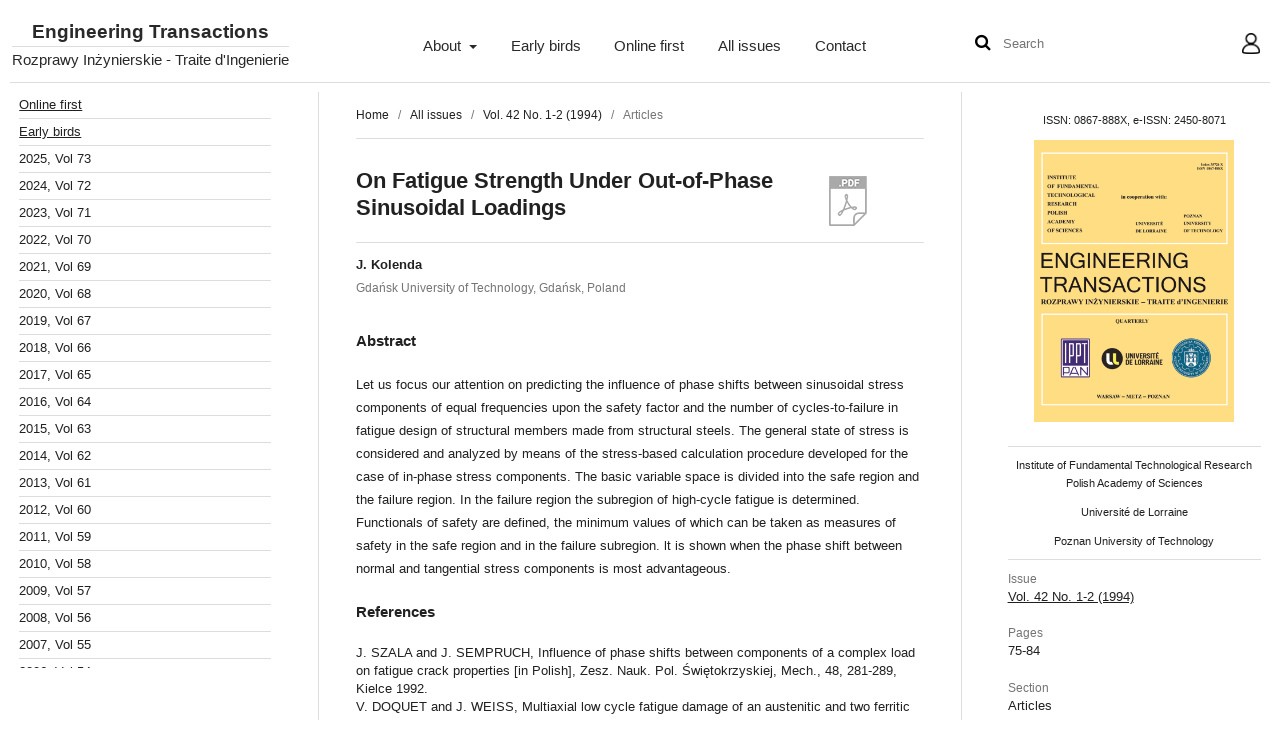

--- FILE ---
content_type: text/html; charset=utf-8
request_url: https://et.ippt.gov.pl/index.php/et/article/view/1527/0
body_size: 9526
content:
<!DOCTYPE html>
<html lang="en" xml:lang="en">
<head>
	<meta charset="utf-8">
	<meta name="viewport" content="width=device-width, initial-scale=1.0">
	<title>
		On Fatigue Strength Under Out-of-Phase Sinusoidal Loadings
							| Engineering Transactions
			</title>

	
<link rel="icon" href="https://et.ippt.gov.pl/public/journals/1/favicon_en.png">
<meta name="generator" content="Open Journal Systems 3.4.0.7">
<link rel="schema.DC" href="http://purl.org/dc/elements/1.1/" />
<meta name="DC.Creator.PersonalName" content="J. Kolenda"/>
<meta name="DC.Date.created" scheme="ISO8601" content="1994-07-01"/>
<meta name="DC.Date.dateSubmitted" scheme="ISO8601" content="2021-10-19"/>
<meta name="DC.Date.issued" scheme="ISO8601" content="2015-06-26"/>
<meta name="DC.Date.modified" scheme="ISO8601" content="2021-10-19"/>
<meta name="DC.Description" xml:lang="en" content="Let us focus our attention on predicting the influence of phase shifts between sinusoidal stress components of equal frequencies upon the safety factor and the number of cycles-to-failure in fatigue design of structural members made from structural steels. The general state of stress is considered and analyzed by means of the stress-based calculation procedure developed for the case of in-phase stress components. The basic variable space is divided into the safe region and the failure region. In the failure region the subregion of high-cycle fatigue is determined. Functionals of safety are defined, the minimum values of which can be taken as measures of safety in the safe region and in the failure subregion. lt is shown when the phase shift between normal and tangential stress components is most advantageous."/>
<meta name="DC.Format" scheme="IMT" content="application/pdf"/>
<meta name="DC.Identifier" content="1527"/>
<meta name="DC.Identifier.pageNumber" content="75-84"/>
<meta name="DC.Identifier.URI" content="https://et.ippt.gov.pl/index.php/et/article/view/1527"/>
<meta name="DC.Language" scheme="ISO639-1" content="en"/>
<meta name="DC.Source" content="Engineering Transactions"/>
<meta name="DC.Source.ISSN" content="2450-8071"/>
<meta name="DC.Source.Issue" content="1-2"/>
<meta name="DC.Source.Volume" content="42"/>
<meta name="DC.Source.URI" content="https://et.ippt.gov.pl/index.php/et"/>
<meta name="DC.Title" content="On Fatigue Strength Under Out-of-Phase Sinusoidal Loadings"/>
<meta name="DC.Type" content="Text.Serial.Journal"/>
<meta name="DC.Type.articleType" content="Articles"/>
<meta name="gs_meta_revision" content="1.1"/>
<meta name="citation_journal_title" content="Engineering Transactions"/>
<meta name="citation_journal_abbrev" content="Eng. Trans."/>
<meta name="citation_issn" content="2450-8071"/> 
<meta name="citation_author" content="J. Kolenda"/>
<meta name="citation_author_institution" content="Gdańsk University of Technology, Gdańsk"/>
<meta name="citation_title" content="On Fatigue Strength Under Out-of-Phase Sinusoidal Loadings"/>
<meta name="citation_language" content="en"/>
<meta name="citation_date" content="1994/07/01"/>
<meta name="citation_volume" content="42"/>
<meta name="citation_issue" content="1-2"/>
<meta name="citation_firstpage" content="75"/>
<meta name="citation_lastpage" content="84"/>
<meta name="citation_abstract_html_url" content="https://et.ippt.gov.pl/index.php/et/article/view/1527"/>
<meta name="citation_abstract" xml:lang="en" content="Let us focus our attention on predicting the influence of phase shifts between sinusoidal stress components of equal frequencies upon the safety factor and the number of cycles-to-failure in fatigue design of structural members made from structural steels. The general state of stress is considered and analyzed by means of the stress-based calculation procedure developed for the case of in-phase stress components. The basic variable space is divided into the safe region and the failure region. In the failure region the subregion of high-cycle fatigue is determined. Functionals of safety are defined, the minimum values of which can be taken as measures of safety in the safe region and in the failure subregion. lt is shown when the phase shift between normal and tangential stress components is most advantageous."/>
<meta name="citation_pdf_url" content="https://et.ippt.gov.pl/index.php/et/article/download/1527/1010"/>
<meta name="citation_reference" content="J. SZALA and J. SEMPRUCH, Influence of phase shifts between components of a complex load on fatigue crack properties [in Polish], Zesz. Nauk. Pol. Świętokrzyskiej, Mech., 48, 281-289, Kielce 1992."/>
<meta name="citation_reference" content="V. DOQUET and J. WEISS, Multiaxial low cycle fatigue damage of an austenitic and two ferritic steels at 20° C and 600° C, Arch. Mech., 44, 1, 69-84, 1992."/>
<meta name="citation_reference" content="A. SILJANDER, P. KURATH and F.V. LAVRENCE, Multiaxial nonproportional fatigue of weldments, OMAE 90, Proc. 9 th Int. Conf. Offshore Mechanics and Arctic Engng., Houston USA, 18-23 February 1990, 3, 229-238, 1990."/>
<meta name="citation_reference" content="J. KOLENDA, Safety factors and probability of fatigue failure at simultaneous bending, tension and compression, Marine Technology Trans., 1, 65-79, 1989."/>
<meta name="citation_reference" content="J. KOLENDA, Safety factor and reliability index in a general state of cyclic stress, Marine Technology Trans., 3, 119-125, 1992."/>
<meta name="citation_reference" content="J. KOLENDA, Stress-based lifetime prediction method for a general state of cyclic stress, Marine Technology Trans., 3, 127-135, 1992."/>
<meta name="citation_reference" content="A. BLAKE [Ed.], Handbook of mechanics, materials and structures, J. Wiley, New York 1985."/>
<meta name="citation_reference" content="S. KOCAŃDA and J. SZALA, Fundamentals of fatigue analysis [in Polish], PWN, Warszawa 1985."/>

	<link rel="stylesheet" href="https://et.ippt.gov.pl/index.php/et/$$$call$$$/page/page/css?name=stylesheet" type="text/css" /><link rel="stylesheet" href="https://et.ippt.gov.pl/index.php/et/$$$call$$$/page/page/css?name=font" type="text/css" /><link rel="stylesheet" href="https://et.ippt.gov.pl/lib/pkp/styles/fontawesome/fontawesome.css?v=3.4.0.7" type="text/css" /><link rel="stylesheet" href="https://et.ippt.gov.pl/plugins/generic/citations/css/citations.css?v=3.4.0.7" type="text/css" /><link rel="stylesheet" href="https://et.ippt.gov.pl/plugins/generic/citationStyleLanguage/css/citationStyleLanguagePlugin.css?v=3.4.0.7" type="text/css" />
  <script id="MathJax-script" async src="https://cdn.jsdelivr.net/npm/mathjax@3/es5/tex-mml-chtml.js"></script>
</head>
<body class="pkp_page_article pkp_op_view" dir="ltr">
	<div class="pkp_structure_page">

				<header class="pkp_structure_head container-fluid" id="headerNavigationContainer" role="banner">
			<div class="pkp_head_wrapper row">
				<div class="pkp_site_name_wrapper col-md-3">
        	          
 <nav class="cmp_skip_to_content" aria-label="Jump to content links">
	<a href="#pkp_content_main">Skip to main content</a>
	<a href="#siteNav">Skip to main navigation menu</a>
		<a href="#pkp_content_footer">Skip to site footer</a>
</nav>
					<button class="pkp_site_nav_toggle">
						<span>Open Menu</span>
					</button>
										<div class="pkp_site_name">
																<a href="						https://et.ippt.gov.pl/index.php/et/index
					" class="is_text">Engineering Transactions</a>
            <span class="subtitle">Rozprawy Inżynierskie - Traite d'Ingenierie</span>
										</div>
				</div>
        <div class="pkp_navigation_primary_row col-md-6">
          <nav class="pkp_site_nav_menu" aria-label="Site Navigation">
          <a id="siteNav"></a>
            <div class="pkp_navigation_primary_wrapper">
                                                                <ul id="navigationPrimary" class="pkp_navigation_primary pkp_nav_list">
                      <li class="">
          <a href="https://et.ippt.gov.pl/index.php/et/about">
            About
          </a>      
                      <ul>
                                                <li class="">
                    <a href="https://et.ippt.gov.pl/index.php/et/about">
                      About the Journal
                    </a>
                  </li>
                                                                <li class="">
                    <a href="https://et.ippt.gov.pl/index.php/et/editorial-team">
                      Editorial Team
                    </a>
                  </li>
                                                                <li class="">
                    <a href="https://et.ippt.gov.pl/index.php/et/author-guidelines">
                      Author Guidelines
                    </a>
                  </li>
                                                                <li class="">
                    <a href="https://et.ippt.gov.pl/index.php/et/focus-and-scope">
                      Focus & Scope
                    </a>
                  </li>
                                                                <li class="">
                    <a href="https://et.ippt.gov.pl/index.php/et/journal-policies">
                      Journal Policies
                    </a>
                  </li>
                                                                <li class="">
                    <a href="https://et.ippt.gov.pl/index.php/et/online-submissions">
                      Online submissions
                    </a>
                  </li>
                                                                <li class="">
                    <a href="https://et.ippt.gov.pl/index.php/et/preparing-manuscript">
                      Preparing manuscript
                    </a>
                  </li>
                                                                <li class="">
                    <a href="https://et.ippt.gov.pl/index.php/et/reviewers">
                      Reviewers
                    </a>
                  </li>
                                                                <li class="">
                    <a href="https://et.ippt.gov.pl/index.php/et/copyrights">
                      Copyrights
                    </a>
                  </li>
                                                                <li class="">
                    <a href="https://et.ippt.gov.pl/index.php/et/announcement">
                      Announcements
                    </a>
                  </li>
                                                                <li class="">
                    <a href="https://et.ippt.gov.pl/index.php/et/about/privacy">
                      Privacy Statement
                    </a>
                  </li>
                                          </ul>
                  </li>
                      <li class="">
          <a href="https://et.ippt.pan.pl/index.php/et/issue/view/early-birds">
            Early birds
          </a>      
                  </li>
                      <li class="">
          <a href="https://et.ippt.pan.pl/index.php/et/issue/view/online-first">
            Online first
          </a>      
                  </li>
                      <li class="">
          <a href="https://et.ippt.gov.pl/index.php/et/issue/archive">
            All issues
          </a>      
                  </li>
                      <li class="">
          <a href="https://et.ippt.gov.pl/index.php/et/about/contact">
            Contact
          </a>      
                  </li>
          </ul>  
  
              
            </div>
          </nav>
        </div>
        <div class="pkp_navigation_user_wrapper col-md-3" id="navigationUserWrapper">
          <nav class="pkp_site_nav_menu" aria-label="Site Navigation">          
                                <div class="pkp_navigation_search_wrapper">
              <form class="pkp_search pkp_search_desktop" role="search" method="post" action="https://et.ippt.gov.pl/index.php/et/search/search">
  <button type="submit" class="search_submit"><span class="fa fa-search" aria-hidden="true"></span></button>
  <input class="form-control search_input" name="query" value="" type="search" aria-label="Search Query" placeholder="Search" size="14">
</form>
            </div>
                          <ul id="navigationUser" class="pkp_navigation_user pkp_nav_list">
                      <li class="profile">
          <a href="#user">
            User
          </a>      
                      <ul>
                                                <li class="profile">
                    <a href="https://et.ippt.gov.pl/index.php/et/login">
                      Login
                    </a>
                  </li>
                                                                <li class="profile">
                    <a href="https://et.ippt.gov.pl/index.php/et/user/register">
                      Register
                    </a>
                  </li>
                                          </ul>
                  </li>
                            </ul>  
            
          </nav>
        </div>
			</div><!-- .pkp_head_wrapper -->
		</header><!-- .pkp_structure_head -->

						<div class="pkp_structure_content has_sidebar">
			<div class="pkp_structure_sidebar left" role="complementary"> 
                <table id="issues" class="sidebar-issues-table">
            <tr>
              <td class="issue" colspan="5"><a href="/index.php/et/issue/view/online-first">Online first</a></td>
            </tr>
            <tr>
              <td class="issue" colspan="5"><a href="/index.php/et/issue/view/early-birds">Early birds</a></td>
            </tr>
                          			
                          			
                                                                                                                    <tr class="year-number year-number-2025"><td colspan="5">
                  2025, Vol 73
                  </td>
                  </tr>
                                    <tr class="vol-numbers">
                  <td>&nbsp;</td>
                
                                <td class="issue issue-292">  
                         
                <a href="https://et.ippt.gov.pl/index.php/et/issue/view/292">No 1</a>
                </td>
              			
                                          
                                <td class="issue issue-293">  
                         
                <a href="https://et.ippt.gov.pl/index.php/et/issue/view/293">No 2</a>
                </td>
              			
                                          
                                <td class="issue issue-294">  
                         
                <a href="https://et.ippt.gov.pl/index.php/et/issue/view/294">No 3</a>
                </td>
              			
                                          
                                <td class="issue issue-295">  
                         
                <a href="https://et.ippt.gov.pl/index.php/et/issue/view/295">No 4</a>
                </td>
              			
                                                                                </tr>
                                    <tr class="year-number year-number-2024"><td colspan="5">
                  2024, Vol 72
                  </td>
                  </tr>
                                    <tr class="vol-numbers">
                  <td>&nbsp;</td>
                
                                <td class="issue issue-288">  
                         
                <a href="https://et.ippt.gov.pl/index.php/et/issue/view/288">No 1</a>
                </td>
              			
                                          
                                <td class="issue issue-289">  
                         
                <a href="https://et.ippt.gov.pl/index.php/et/issue/view/289">No 2</a>
                </td>
              			
                                          
                                <td class="issue issue-290">  
                         
                <a href="https://et.ippt.gov.pl/index.php/et/issue/view/290">No 3</a>
                </td>
              			
                                          
                                <td class="issue issue-291">  
                         
                <a href="https://et.ippt.gov.pl/index.php/et/issue/view/291">No 4</a>
                </td>
              			
                                                                                </tr>
                                    <tr class="year-number year-number-2023"><td colspan="5">
                  2023, Vol 71
                  </td>
                  </tr>
                                    <tr class="vol-numbers">
                  <td>&nbsp;</td>
                
                                <td class="issue issue-284">  
                         
                <a href="https://et.ippt.gov.pl/index.php/et/issue/view/284">No 1</a>
                </td>
              			
                                          
                                <td class="issue issue-285">  
                         
                <a href="https://et.ippt.gov.pl/index.php/et/issue/view/285">No 2</a>
                </td>
              			
                                          
                                <td class="issue issue-286">  
                         
                <a href="https://et.ippt.gov.pl/index.php/et/issue/view/286">No 3</a>
                </td>
              			
                                          
                                <td class="issue issue-287">  
                         
                <a href="https://et.ippt.gov.pl/index.php/et/issue/view/287">No 4</a>
                </td>
              			
                                                                                </tr>
                                    <tr class="year-number year-number-2022"><td colspan="5">
                  2022, Vol 70
                  </td>
                  </tr>
                                    <tr class="vol-numbers">
                  <td>&nbsp;</td>
                
                                <td class="issue issue-280">  
                         
                <a href="https://et.ippt.gov.pl/index.php/et/issue/view/280">No 1</a>
                </td>
              			
                                          
                                <td class="issue issue-281">  
                         
                <a href="https://et.ippt.gov.pl/index.php/et/issue/view/281">No 2</a>
                </td>
              			
                                          
                                <td class="issue issue-282">  
                         
                <a href="https://et.ippt.gov.pl/index.php/et/issue/view/282">No 3</a>
                </td>
              			
                                          
                                <td class="issue issue-283">  
                         
                <a href="https://et.ippt.gov.pl/index.php/et/issue/view/283">No 4</a>
                </td>
              			
                                                                                </tr>
                                    <tr class="year-number year-number-2021"><td colspan="5">
                  2021, Vol 69
                  </td>
                  </tr>
                                    <tr class="vol-numbers">
                  <td>&nbsp;</td>
                
                                <td class="issue issue-276">  
                         
                <a href="https://et.ippt.gov.pl/index.php/et/issue/view/276">No 1</a>
                </td>
              			
                                          
                                <td class="issue issue-277">  
                         
                <a href="https://et.ippt.gov.pl/index.php/et/issue/view/277">No 2</a>
                </td>
              			
                                          
                                <td class="issue issue-278">  
                         
                <a href="https://et.ippt.gov.pl/index.php/et/issue/view/278">No 3</a>
                </td>
              			
                                          
                                <td class="issue issue-279">  
                         
                <a href="https://et.ippt.gov.pl/index.php/et/issue/view/279">No 4</a>
                </td>
              			
                                                                                </tr>
                                    <tr class="year-number year-number-2020"><td colspan="5">
                  2020, Vol 68
                  </td>
                  </tr>
                                    <tr class="vol-numbers">
                  <td>&nbsp;</td>
                
                                <td class="issue issue-272">  
                         
                <a href="https://et.ippt.gov.pl/index.php/et/issue/view/272">No 1</a>
                </td>
              			
                                          
                                <td class="issue issue-273">  
                         
                <a href="https://et.ippt.gov.pl/index.php/et/issue/view/273">No 2</a>
                </td>
              			
                                          
                                <td class="issue issue-274">  
                         
                <a href="https://et.ippt.gov.pl/index.php/et/issue/view/274">No 3</a>
                </td>
              			
                                          
                                <td class="issue issue-275">  
                         
                <a href="https://et.ippt.gov.pl/index.php/et/issue/view/275">No 4</a>
                </td>
              			
                                                                                </tr>
                                    <tr class="year-number year-number-2019"><td colspan="5">
                  2019, Vol 67
                  </td>
                  </tr>
                                    <tr class="vol-numbers">
                  <td>&nbsp;</td>
                
                                <td class="issue issue-268">  
                         
                <a href="https://et.ippt.gov.pl/index.php/et/issue/view/268">No 1</a>
                </td>
              			
                                          
                                <td class="issue issue-269">  
                         
                <a href="https://et.ippt.gov.pl/index.php/et/issue/view/269">No 2</a>
                </td>
              			
                                          
                                <td class="issue issue-270">  
                         
                <a href="https://et.ippt.gov.pl/index.php/et/issue/view/270">No 3</a>
                </td>
              			
                                          
                                <td class="issue issue-271">  
                         
                <a href="https://et.ippt.gov.pl/index.php/et/issue/view/271">No 4</a>
                </td>
              			
                                                                                </tr>
                                    <tr class="year-number year-number-2018"><td colspan="5">
                  2018, Vol 66
                  </td>
                  </tr>
                                    <tr class="vol-numbers">
                  <td>&nbsp;</td>
                
                                <td class="issue issue-264">  
                         
                <a href="https://et.ippt.gov.pl/index.php/et/issue/view/264">No 1</a>
                </td>
              			
                                          
                                <td class="issue issue-265">  
                         
                <a href="https://et.ippt.gov.pl/index.php/et/issue/view/265">No 2</a>
                </td>
              			
                                          
                                <td class="issue issue-266">  
                         
                <a href="https://et.ippt.gov.pl/index.php/et/issue/view/266">No 3</a>
                </td>
              			
                                          
                                <td class="issue issue-267">  
                         
                <a href="https://et.ippt.gov.pl/index.php/et/issue/view/267">No 4</a>
                </td>
              			
                                                                                </tr>
                                    <tr class="year-number year-number-2017"><td colspan="5">
                  2017, Vol 65
                  </td>
                  </tr>
                                    <tr class="vol-numbers">
                  <td>&nbsp;</td>
                
                                <td class="issue issue-260">  
                         
                <a href="https://et.ippt.gov.pl/index.php/et/issue/view/260">No 1</a>
                </td>
              			
                                          
                                <td class="issue issue-261">  
                         
                <a href="https://et.ippt.gov.pl/index.php/et/issue/view/261">No 2</a>
                </td>
              			
                                          
                                <td class="issue issue-262">  
                         
                <a href="https://et.ippt.gov.pl/index.php/et/issue/view/262">No 3</a>
                </td>
              			
                                          
                                <td class="issue issue-263">  
                         
                <a href="https://et.ippt.gov.pl/index.php/et/issue/view/263">No 4</a>
                </td>
              			
                                                                                </tr>
                                    <tr class="year-number year-number-2016"><td colspan="5">
                  2016, Vol 64
                  </td>
                  </tr>
                                    <tr class="vol-numbers">
                  <td>&nbsp;</td>
                
                                <td class="issue issue-253">  
                         
                <a href="https://et.ippt.gov.pl/index.php/et/issue/view/253">No 1</a>
                </td>
              			
                                          
                                <td class="issue issue-256">  
                         
                <a href="https://et.ippt.gov.pl/index.php/et/issue/view/256">No 2</a>
                </td>
              			
                                          
                                <td class="issue issue-257">  
                         
                <a href="https://et.ippt.gov.pl/index.php/et/issue/view/257">No 3</a>
                </td>
              			
                                          
                                <td class="issue issue-258">  
                         
                <a href="https://et.ippt.gov.pl/index.php/et/issue/view/258">No 4</a>
                </td>
              			
                                                                                </tr>
                                    <tr class="year-number year-number-2015"><td colspan="5">
                  2015, Vol 63
                  </td>
                  </tr>
                                    <tr class="vol-numbers">
                  <td>&nbsp;</td>
                
                                <td class="issue issue-39">  
                         
                <a href="https://et.ippt.gov.pl/index.php/et/issue/view/39">No 1</a>
                </td>
              			
                                          
                                <td class="issue issue-40">  
                         
                <a href="https://et.ippt.gov.pl/index.php/et/issue/view/40">No 2</a>
                </td>
              			
                                          
                                <td class="issue issue-41">  
                         
                <a href="https://et.ippt.gov.pl/index.php/et/issue/view/41">No 3</a>
                </td>
              			
                                          
                                <td class="issue issue-254">  
                         
                <a href="https://et.ippt.gov.pl/index.php/et/issue/view/254">No 4</a>
                </td>
              			
                                                                                </tr>
                                    <tr class="year-number year-number-2014"><td colspan="5">
                  2014, Vol 62
                  </td>
                  </tr>
                                    <tr class="vol-numbers">
                  <td>&nbsp;</td>
                
                                <td class="issue issue-10">  
                         
                <a href="https://et.ippt.gov.pl/index.php/et/issue/view/10">No 1</a>
                </td>
              			
                                          
                                <td class="issue issue-36">  
                         
                <a href="https://et.ippt.gov.pl/index.php/et/issue/view/36">No 2</a>
                </td>
              			
                                          
                                <td class="issue issue-37">  
                         
                <a href="https://et.ippt.gov.pl/index.php/et/issue/view/37">No 3</a>
                </td>
              			
                                          
                                <td class="issue issue-38">  
                         
                <a href="https://et.ippt.gov.pl/index.php/et/issue/view/38">No 4</a>
                </td>
              			
                                                                                </tr>
                                    <tr class="year-number year-number-2013"><td colspan="5">
                  2013, Vol 61
                  </td>
                  </tr>
                                    <tr class="vol-numbers">
                  <td>&nbsp;</td>
                
                                <td class="issue issue-4">  
                         
                <a href="https://et.ippt.gov.pl/index.php/et/issue/view/4">No 1</a>
                </td>
              			
                                          
                                <td class="issue issue-3">  
                         
                <a href="https://et.ippt.gov.pl/index.php/et/issue/view/3">No 2</a>
                </td>
              			
                                          
                                <td class="issue issue-2">  
                         
                <a href="https://et.ippt.gov.pl/index.php/et/issue/view/2">No 3</a>
                </td>
              			
                                          
                                <td class="issue issue-1">  
                         
                <a href="https://et.ippt.gov.pl/index.php/et/issue/view/1">No 4</a>
                </td>
              			
                                                                                </tr>
                                    <tr class="year-number year-number-2012"><td colspan="5">
                  2012, Vol 60
                  </td>
                  </tr>
                                    <tr class="vol-numbers">
                  <td>&nbsp;</td>
                
                                <td class="issue issue-8">  
                         
                <a href="https://et.ippt.gov.pl/index.php/et/issue/view/8">No 1</a>
                </td>
              			
                                          
                                <td class="issue issue-7">  
                         
                <a href="https://et.ippt.gov.pl/index.php/et/issue/view/7">No 2</a>
                </td>
              			
                                          
                                <td class="issue issue-6">  
                         
                <a href="https://et.ippt.gov.pl/index.php/et/issue/view/6">No 3</a>
                </td>
              			
                                          
                                <td class="issue issue-5">  
                         
                <a href="https://et.ippt.gov.pl/index.php/et/issue/view/5">No 4</a>
                </td>
              			
                                                                                </tr>
                                    <tr class="year-number year-number-2011"><td colspan="5">
                  2011, Vol 59
                  </td>
                  </tr>
                                    <tr class="vol-numbers">
                  <td>&nbsp;</td>
                
                                <td class="issue issue-11">  
                         
                <a href="https://et.ippt.gov.pl/index.php/et/issue/view/11">No 1</a>
                </td>
              			
                                          
                                <td class="issue issue-12">  
                         
                <a href="https://et.ippt.gov.pl/index.php/et/issue/view/12">No 2</a>
                </td>
              			
                                          
                                <td class="issue issue-13">  
                         
                <a href="https://et.ippt.gov.pl/index.php/et/issue/view/13">No 3</a>
                </td>
              			
                                          
                                <td class="issue issue-14">  
                         
                <a href="https://et.ippt.gov.pl/index.php/et/issue/view/14">No 4</a>
                </td>
              			
                                                                                </tr>
                                    <tr class="year-number year-number-2010"><td colspan="5">
                  2010, Vol 58
                  </td>
                  </tr>
                                    <tr class="vol-numbers">
                  <td>&nbsp;</td>
                
                                <td class="issue issue-20" colspan="2">
                         
                <a href="https://et.ippt.gov.pl/index.php/et/issue/view/20">No 1-2</a>
                </td>
              			
                                          
                                <td class="issue issue-19" colspan="2">
                         
                <a href="https://et.ippt.gov.pl/index.php/et/issue/view/19">No 3-4</a>
                </td>
              			
                                                                                </tr>
                                    <tr class="year-number year-number-2009"><td colspan="5">
                  2009, Vol 57
                  </td>
                  </tr>
                                    <tr class="vol-numbers">
                  <td>&nbsp;</td>
                
                                <td class="issue issue-23">  
                         
                <a href="https://et.ippt.gov.pl/index.php/et/issue/view/23">No 1</a>
                </td>
              			
                                          
                                <td class="issue issue-22">  
                         
                <a href="https://et.ippt.gov.pl/index.php/et/issue/view/22">No 2</a>
                </td>
              			
                                          
                                <td class="issue issue-21" colspan="2">
                         
                <a href="https://et.ippt.gov.pl/index.php/et/issue/view/21">No 3-4</a>
                </td>
              			
                                                                                </tr>
                                    <tr class="year-number year-number-2008"><td colspan="5">
                  2008, Vol 56
                  </td>
                  </tr>
                                    <tr class="vol-numbers">
                  <td>&nbsp;</td>
                
                                <td class="issue issue-27">  
                         
                <a href="https://et.ippt.gov.pl/index.php/et/issue/view/27">No 1</a>
                </td>
              			
                                          
                                <td class="issue issue-26">  
                         
                <a href="https://et.ippt.gov.pl/index.php/et/issue/view/26">No 2</a>
                </td>
              			
                                          
                                <td class="issue issue-25">  
                         
                <a href="https://et.ippt.gov.pl/index.php/et/issue/view/25">No 3</a>
                </td>
              			
                                          
                                <td class="issue issue-24">  
                         
                <a href="https://et.ippt.gov.pl/index.php/et/issue/view/24">No 4</a>
                </td>
              			
                                                                                </tr>
                                    <tr class="year-number year-number-2007"><td colspan="5">
                  2007, Vol 55
                  </td>
                  </tr>
                                    <tr class="vol-numbers">
                  <td>&nbsp;</td>
                
                                <td class="issue issue-31">  
                         
                <a href="https://et.ippt.gov.pl/index.php/et/issue/view/31">No 1</a>
                </td>
              			
                                          
                                <td class="issue issue-30">  
                         
                <a href="https://et.ippt.gov.pl/index.php/et/issue/view/30">No 2</a>
                </td>
              			
                                          
                                <td class="issue issue-29">  
                         
                <a href="https://et.ippt.gov.pl/index.php/et/issue/view/29">No 3</a>
                </td>
              			
                                          
                                <td class="issue issue-28">  
                         
                <a href="https://et.ippt.gov.pl/index.php/et/issue/view/28">No 4</a>
                </td>
              			
                                                                                </tr>
                                    <tr class="year-number year-number-2006"><td colspan="5">
                  2006, Vol 54
                  </td>
                  </tr>
                                    <tr class="vol-numbers">
                  <td>&nbsp;</td>
                
                                <td class="issue issue-217">  
                         
                <a href="https://et.ippt.gov.pl/index.php/et/issue/view/217">No 1</a>
                </td>
              			
                                          
                                <td class="issue issue-35">  
                         
                <a href="https://et.ippt.gov.pl/index.php/et/issue/view/35">No 2</a>
                </td>
              			
                                          
                                <td class="issue issue-34">  
                         
                <a href="https://et.ippt.gov.pl/index.php/et/issue/view/34">No 3</a>
                </td>
              			
                                          
                                <td class="issue issue-32">  
                         
                <a href="https://et.ippt.gov.pl/index.php/et/issue/view/32">No 4</a>
                </td>
              			
                                                                                </tr>
                                    <tr class="year-number year-number-2005"><td colspan="5">
                  2005, Vol 53
                  </td>
                  </tr>
                                    <tr class="vol-numbers">
                  <td>&nbsp;</td>
                
                                <td class="issue issue-249">  
                         
                <a href="https://et.ippt.gov.pl/index.php/et/issue/view/249">No 1</a>
                </td>
              			
                                          
                                <td class="issue issue-250">  
                         
                <a href="https://et.ippt.gov.pl/index.php/et/issue/view/250">No 2</a>
                </td>
              			
                                          
                                <td class="issue issue-251">  
                         
                <a href="https://et.ippt.gov.pl/index.php/et/issue/view/251">No 3</a>
                </td>
              			
                                          
                                <td class="issue issue-252">  
                         
                <a href="https://et.ippt.gov.pl/index.php/et/issue/view/252">No 4</a>
                </td>
              			
                                                                                </tr>
                                    <tr class="year-number year-number-2004"><td colspan="5">
                  2004, Vol 52
                  </td>
                  </tr>
                                    <tr class="vol-numbers">
                  <td>&nbsp;</td>
                
                                <td class="issue issue-246" colspan="2">
                         
                <a href="https://et.ippt.gov.pl/index.php/et/issue/view/246">No 1-2</a>
                </td>
              			
                                          
                                <td class="issue issue-247">  
                         
                <a href="https://et.ippt.gov.pl/index.php/et/issue/view/247">No 3</a>
                </td>
              			
                                          
                                <td class="issue issue-248">  
                         
                <a href="https://et.ippt.gov.pl/index.php/et/issue/view/248">No 4</a>
                </td>
              			
                                                                                </tr>
                                    <tr class="year-number year-number-2003"><td colspan="5">
                  2003, Vol 51
                  </td>
                  </tr>
                                    <tr class="vol-numbers">
                  <td>&nbsp;</td>
                
                                <td class="issue issue-243">  
                         
                <a href="https://et.ippt.gov.pl/index.php/et/issue/view/243">No 1</a>
                </td>
              			
                                          
                                <td class="issue issue-244" colspan="2">
                         
                <a href="https://et.ippt.gov.pl/index.php/et/issue/view/244">No 2-3</a>
                </td>
              			
                                          
                                <td class="issue issue-245">  
                         
                <a href="https://et.ippt.gov.pl/index.php/et/issue/view/245">No 4</a>
                </td>
              			
                                                                                </tr>
                                    <tr class="year-number year-number-2002"><td colspan="5">
                  2002, Vol 50
                  </td>
                  </tr>
                                    <tr class="vol-numbers">
                  <td>&nbsp;</td>
                
                                <td class="issue issue-240" colspan="2">
                         
                <a href="https://et.ippt.gov.pl/index.php/et/issue/view/240">No 1-2</a>
                </td>
              			
                                          
                                <td class="issue issue-241">  
                         
                <a href="https://et.ippt.gov.pl/index.php/et/issue/view/241">No 3</a>
                </td>
              			
                                          
                                <td class="issue issue-242">  
                         
                <a href="https://et.ippt.gov.pl/index.php/et/issue/view/242">No 4</a>
                </td>
              			
                                                                                </tr>
                                    <tr class="year-number year-number-2001"><td colspan="5">
                  2001, Vol 49
                  </td>
                  </tr>
                                    <tr class="vol-numbers">
                  <td>&nbsp;</td>
                
                                <td class="issue issue-237">  
                         
                <a href="https://et.ippt.gov.pl/index.php/et/issue/view/237">No 1</a>
                </td>
              			
                                          
                                <td class="issue issue-238" colspan="2">
                         
                <a href="https://et.ippt.gov.pl/index.php/et/issue/view/238">No 2-3</a>
                </td>
              			
                                          
                                <td class="issue issue-239">  
                         
                <a href="https://et.ippt.gov.pl/index.php/et/issue/view/239">No 4</a>
                </td>
              			
                                                                                </tr>
                                    <tr class="year-number year-number-2000"><td colspan="5">
                  2000, Vol 48
                  </td>
                  </tr>
                                    <tr class="vol-numbers">
                  <td>&nbsp;</td>
                
                                <td class="issue issue-233">  
                         
                <a href="https://et.ippt.gov.pl/index.php/et/issue/view/233">No 1</a>
                </td>
              			
                                          
                                <td class="issue issue-234">  
                         
                <a href="https://et.ippt.gov.pl/index.php/et/issue/view/234">No 2</a>
                </td>
              			
                                          
                                <td class="issue issue-235">  
                         
                <a href="https://et.ippt.gov.pl/index.php/et/issue/view/235">No 3</a>
                </td>
              			
                                          
                                <td class="issue issue-236">  
                         
                <a href="https://et.ippt.gov.pl/index.php/et/issue/view/236">No 4</a>
                </td>
              			
                                                                                </tr>
                                    <tr class="year-number year-number-1999"><td colspan="5">
                  1999, Vol 47
                  </td>
                  </tr>
                                    <tr class="vol-numbers">
                  <td>&nbsp;</td>
                
                                <td class="issue issue-230">  
                         
                <a href="https://et.ippt.gov.pl/index.php/et/issue/view/230">No 1</a>
                </td>
              			
                                          
                                <td class="issue issue-231">  
                         
                <a href="https://et.ippt.gov.pl/index.php/et/issue/view/231">No 2</a>
                </td>
              			
                                          
                                <td class="issue issue-232" colspan="2">
                         
                <a href="https://et.ippt.gov.pl/index.php/et/issue/view/232">No 3-4</a>
                </td>
              			
                                                                                </tr>
                                    <tr class="year-number year-number-1998"><td colspan="5">
                  1998, Vol 46
                  </td>
                  </tr>
                                    <tr class="vol-numbers">
                  <td>&nbsp;</td>
                
                                <td class="issue issue-227">  
                         
                <a href="https://et.ippt.gov.pl/index.php/et/issue/view/227">No 1</a>
                </td>
              			
                                          
                                <td class="issue issue-228">  
                         
                <a href="https://et.ippt.gov.pl/index.php/et/issue/view/228">No 2</a>
                </td>
              			
                                          
                                <td class="issue issue-229" colspan="2">
                         
                <a href="https://et.ippt.gov.pl/index.php/et/issue/view/229">No 3-4</a>
                </td>
              			
                                                                                </tr>
                                    <tr class="year-number year-number-1997"><td colspan="5">
                  1997, Vol 45
                  </td>
                  </tr>
                                    <tr class="vol-numbers">
                  <td>&nbsp;</td>
                
                                <td class="issue issue-224">  
                         
                <a href="https://et.ippt.gov.pl/index.php/et/issue/view/224">No 1</a>
                </td>
              			
                                          
                                <td class="issue issue-225">  
                         
                <a href="https://et.ippt.gov.pl/index.php/et/issue/view/225">No 2</a>
                </td>
              			
                                          
                                <td class="issue issue-226" colspan="2">
                         
                <a href="https://et.ippt.gov.pl/index.php/et/issue/view/226">No 3-4</a>
                </td>
              			
                                                                                </tr>
                                    <tr class="year-number year-number-1996"><td colspan="5">
                  1996, Vol 44
                  </td>
                  </tr>
                                    <tr class="vol-numbers">
                  <td>&nbsp;</td>
                
                                <td class="issue issue-221">  
                         
                <a href="https://et.ippt.gov.pl/index.php/et/issue/view/221">No 1</a>
                </td>
              			
                                          
                                <td class="issue issue-222">  
                         
                <a href="https://et.ippt.gov.pl/index.php/et/issue/view/222">No 2</a>
                </td>
              			
                                          
                                <td class="issue issue-223" colspan="2">
                         
                <a href="https://et.ippt.gov.pl/index.php/et/issue/view/223">No 3-4</a>
                </td>
              			
                                                                                </tr>
                                    <tr class="year-number year-number-1995"><td colspan="5">
                  1995, Vol 43
                  </td>
                  </tr>
                                    <tr class="vol-numbers">
                  <td>&nbsp;</td>
                
                                <td class="issue issue-218" colspan="2">
                         
                <a href="https://et.ippt.gov.pl/index.php/et/issue/view/218">No 1-2</a>
                </td>
              			
                                          
                                <td class="issue issue-219">  
                         
                <a href="https://et.ippt.gov.pl/index.php/et/issue/view/219">No 3</a>
                </td>
              			
                                          
                                <td class="issue issue-220">  
                         
                <a href="https://et.ippt.gov.pl/index.php/et/issue/view/220">No 4</a>
                </td>
              			
                                                                                </tr>
                                    <tr class="year-number year-number-1994"><td colspan="5">
                  1994, Vol 42
                  </td>
                  </tr>
                                    <tr class="vol-numbers">
                  <td>&nbsp;</td>
                
                                <td class="issue issue-214" colspan="2">
                         
                <a href="https://et.ippt.gov.pl/index.php/et/issue/view/214">No 1-2</a>
                </td>
              			
                                          
                                <td class="issue issue-215">  
                         
                <a href="https://et.ippt.gov.pl/index.php/et/issue/view/215">No 3</a>
                </td>
              			
                                          
                                <td class="issue issue-216">  
                         
                <a href="https://et.ippt.gov.pl/index.php/et/issue/view/216">No 4</a>
                </td>
              			
                                                                                </tr>
                                    <tr class="year-number year-number-1993"><td colspan="5">
                  1993, Vol 41
                  </td>
                  </tr>
                                    <tr class="vol-numbers">
                  <td>&nbsp;</td>
                
                                <td class="issue issue-211">  
                         
                <a href="https://et.ippt.gov.pl/index.php/et/issue/view/211">No 1</a>
                </td>
              			
                                          
                                <td class="issue issue-212">  
                         
                <a href="https://et.ippt.gov.pl/index.php/et/issue/view/212">No 2</a>
                </td>
              			
                                          
                                <td class="issue issue-213" colspan="2">
                         
                <a href="https://et.ippt.gov.pl/index.php/et/issue/view/213">No 3-4</a>
                </td>
              			
                                                                                </tr>
                                    <tr class="year-number year-number-1992"><td colspan="5">
                  1992, Vol 40
                  </td>
                  </tr>
                                    <tr class="vol-numbers">
                  <td>&nbsp;</td>
                
                                <td class="issue issue-207">  
                         
                <a href="https://et.ippt.gov.pl/index.php/et/issue/view/207">No 1</a>
                </td>
              			
                                          
                                <td class="issue issue-208">  
                         
                <a href="https://et.ippt.gov.pl/index.php/et/issue/view/208">No 2</a>
                </td>
              			
                                          
                                <td class="issue issue-209">  
                         
                <a href="https://et.ippt.gov.pl/index.php/et/issue/view/209">No 3</a>
                </td>
              			
                                          
                                <td class="issue issue-210">  
                         
                <a href="https://et.ippt.gov.pl/index.php/et/issue/view/210">No 4</a>
                </td>
              			
                                                                                </tr>
                                    <tr class="year-number year-number-1991"><td colspan="5">
                  1991, Vol 39
                  </td>
                  </tr>
                                    <tr class="vol-numbers">
                  <td>&nbsp;</td>
                
                                <td class="issue issue-129">  
                         
                <a href="https://et.ippt.gov.pl/index.php/et/issue/view/129">No 1</a>
                </td>
              			
                                          
                                <td class="issue issue-130">  
                         
                <a href="https://et.ippt.gov.pl/index.php/et/issue/view/130">No 2</a>
                </td>
              			
                                          
                                <td class="issue issue-131" colspan="2">
                         
                <a href="https://et.ippt.gov.pl/index.php/et/issue/view/131">No 3-4</a>
                </td>
              			
                                                                                </tr>
                                    <tr class="year-number year-number-1990"><td colspan="5">
                  1990, Vol 38
                  </td>
                  </tr>
                                    <tr class="vol-numbers">
                  <td>&nbsp;</td>
                
                                <td class="issue issue-125">  
                         
                <a href="https://et.ippt.gov.pl/index.php/et/issue/view/125">No 1</a>
                </td>
              			
                                          
                                <td class="issue issue-126">  
                         
                <a href="https://et.ippt.gov.pl/index.php/et/issue/view/126">No 2</a>
                </td>
              			
                                          
                                <td class="issue issue-127" colspan="2">
                         
                <a href="https://et.ippt.gov.pl/index.php/et/issue/view/127">No 3-4</a>
                </td>
              			
                                                                                </tr>
                                    <tr class="year-number year-number-1989"><td colspan="5">
                  1989, Vol 37
                  </td>
                  </tr>
                                    <tr class="vol-numbers">
                  <td>&nbsp;</td>
                
                                <td class="issue issue-121">  
                         
                <a href="https://et.ippt.gov.pl/index.php/et/issue/view/121">No 1</a>
                </td>
              			
                                          
                                <td class="issue issue-122">  
                         
                <a href="https://et.ippt.gov.pl/index.php/et/issue/view/122">No 2</a>
                </td>
              			
                                          
                                <td class="issue issue-123">  
                         
                <a href="https://et.ippt.gov.pl/index.php/et/issue/view/123">No 3</a>
                </td>
              			
                                          
                                <td class="issue issue-124">  
                         
                <a href="https://et.ippt.gov.pl/index.php/et/issue/view/124">No 4</a>
                </td>
              			
                                                                                </tr>
                                    <tr class="year-number year-number-1988"><td colspan="5">
                  1988, Vol 36
                  </td>
                  </tr>
                                    <tr class="vol-numbers">
                  <td>&nbsp;</td>
                
                                <td class="issue issue-117">  
                         
                <a href="https://et.ippt.gov.pl/index.php/et/issue/view/117">No 1</a>
                </td>
              			
                                          
                                <td class="issue issue-118">  
                         
                <a href="https://et.ippt.gov.pl/index.php/et/issue/view/118">No 2</a>
                </td>
              			
                                          
                                <td class="issue issue-119">  
                         
                <a href="https://et.ippt.gov.pl/index.php/et/issue/view/119">No 3</a>
                </td>
              			
                                          
                                <td class="issue issue-120">  
                         
                <a href="https://et.ippt.gov.pl/index.php/et/issue/view/120">No 4</a>
                </td>
              			
                                                                                </tr>
                                    <tr class="year-number year-number-1987"><td colspan="5">
                  1987, Vol 35
                  </td>
                  </tr>
                                    <tr class="vol-numbers">
                  <td>&nbsp;</td>
                
                                <td class="issue issue-113">  
                         
                <a href="https://et.ippt.gov.pl/index.php/et/issue/view/113">No 1</a>
                </td>
              			
                                          
                                <td class="issue issue-114">  
                         
                <a href="https://et.ippt.gov.pl/index.php/et/issue/view/114">No 2</a>
                </td>
              			
                                          
                                <td class="issue issue-115">  
                         
                <a href="https://et.ippt.gov.pl/index.php/et/issue/view/115">No 3</a>
                </td>
              			
                                          
                                <td class="issue issue-116">  
                         
                <a href="https://et.ippt.gov.pl/index.php/et/issue/view/116">No 4</a>
                </td>
              			
                                                                                </tr>
                                    <tr class="year-number year-number-1986"><td colspan="5">
                  1986, Vol 34
                  </td>
                  </tr>
                                    <tr class="vol-numbers">
                  <td>&nbsp;</td>
                
                                <td class="issue issue-110" colspan="2">
                         
                <a href="https://et.ippt.gov.pl/index.php/et/issue/view/110">No 1-2</a>
                </td>
              			
                                          
                                <td class="issue issue-111">  
                         
                <a href="https://et.ippt.gov.pl/index.php/et/issue/view/111">No 3</a>
                </td>
              			
                                          
                                <td class="issue issue-112">  
                         
                <a href="https://et.ippt.gov.pl/index.php/et/issue/view/112">No 4</a>
                </td>
              			
                                                                                </tr>
                                    <tr class="year-number year-number-1985"><td colspan="5">
                  1985, Vol 33
                  </td>
                  </tr>
                                    <tr class="vol-numbers">
                  <td>&nbsp;</td>
                
                                <td class="issue issue-107" colspan="2">
                         
                <a href="https://et.ippt.gov.pl/index.php/et/issue/view/107">No 1-2</a>
                </td>
              			
                                          
                                <td class="issue issue-108">  
                         
                <a href="https://et.ippt.gov.pl/index.php/et/issue/view/108">No 3</a>
                </td>
              			
                                          
                                <td class="issue issue-109">  
                         
                <a href="https://et.ippt.gov.pl/index.php/et/issue/view/109">No 4</a>
                </td>
              			
                                                                                </tr>
                                    <tr class="year-number year-number-1984"><td colspan="5">
                  1984, Vol 32
                  </td>
                  </tr>
                                    <tr class="vol-numbers">
                  <td>&nbsp;</td>
                
                                <td class="issue issue-103">  
                         
                <a href="https://et.ippt.gov.pl/index.php/et/issue/view/103">No 1</a>
                </td>
              			
                                          
                                <td class="issue issue-104">  
                         
                <a href="https://et.ippt.gov.pl/index.php/et/issue/view/104">No 2</a>
                </td>
              			
                                          
                                <td class="issue issue-105">  
                         
                <a href="https://et.ippt.gov.pl/index.php/et/issue/view/105">No 3</a>
                </td>
              			
                                          
                                <td class="issue issue-106">  
                         
                <a href="https://et.ippt.gov.pl/index.php/et/issue/view/106">No 4</a>
                </td>
              			
                                                                                </tr>
                                    <tr class="year-number year-number-1983"><td colspan="5">
                  1983, Vol 31
                  </td>
                  </tr>
                                    <tr class="vol-numbers">
                  <td>&nbsp;</td>
                
                                <td class="issue issue-99">  
                         
                <a href="https://et.ippt.gov.pl/index.php/et/issue/view/99">No 1</a>
                </td>
              			
                                          
                                <td class="issue issue-100">  
                         
                <a href="https://et.ippt.gov.pl/index.php/et/issue/view/100">No 2</a>
                </td>
              			
                                          
                                <td class="issue issue-101">  
                         
                <a href="https://et.ippt.gov.pl/index.php/et/issue/view/101">No 3</a>
                </td>
              			
                                          
                                <td class="issue issue-102">  
                         
                <a href="https://et.ippt.gov.pl/index.php/et/issue/view/102">No 4</a>
                </td>
              			
                                                                                </tr>
                                    <tr class="year-number year-number-1982"><td colspan="5">
                  1982, Vol 30
                  </td>
                  </tr>
                                    <tr class="vol-numbers">
                  <td>&nbsp;</td>
                
                                <td class="issue issue-95">  
                         
                <a href="https://et.ippt.gov.pl/index.php/et/issue/view/95">No 1</a>
                </td>
              			
                                          
                                <td class="issue issue-96">  
                         
                <a href="https://et.ippt.gov.pl/index.php/et/issue/view/96">No 2</a>
                </td>
              			
                                          
                                <td class="issue issue-97" colspan="2">
                         
                <a href="https://et.ippt.gov.pl/index.php/et/issue/view/97">No 3-4</a>
                </td>
              			
                                                                                </tr>
                                    <tr class="year-number year-number-1981"><td colspan="5">
                  1981, Vol 29
                  </td>
                  </tr>
                                    <tr class="vol-numbers">
                  <td>&nbsp;</td>
                
                                <td class="issue issue-91">  
                         
                <a href="https://et.ippt.gov.pl/index.php/et/issue/view/91">No 1</a>
                </td>
              			
                                          
                                <td class="issue issue-92">  
                         
                <a href="https://et.ippt.gov.pl/index.php/et/issue/view/92">No 2</a>
                </td>
              			
                                          
                                <td class="issue issue-93">  
                         
                <a href="https://et.ippt.gov.pl/index.php/et/issue/view/93">No 3</a>
                </td>
              			
                                          
                                <td class="issue issue-94">  
                         
                <a href="https://et.ippt.gov.pl/index.php/et/issue/view/94">No 4</a>
                </td>
              			
                                                                                </tr>
                                    <tr class="year-number year-number-1980"><td colspan="5">
                  1980, Vol 28
                  </td>
                  </tr>
                                    <tr class="vol-numbers">
                  <td>&nbsp;</td>
                
                                <td class="issue issue-87">  
                         
                <a href="https://et.ippt.gov.pl/index.php/et/issue/view/87">No 1</a>
                </td>
              			
                                          
                                <td class="issue issue-88">  
                         
                <a href="https://et.ippt.gov.pl/index.php/et/issue/view/88">No 2</a>
                </td>
              			
                                          
                                <td class="issue issue-89">  
                         
                <a href="https://et.ippt.gov.pl/index.php/et/issue/view/89">No 3</a>
                </td>
              			
                                          
                                <td class="issue issue-90">  
                         
                <a href="https://et.ippt.gov.pl/index.php/et/issue/view/90">No 4</a>
                </td>
              			
                                                                                </tr>
                                    <tr class="year-number year-number-1979"><td colspan="5">
                  1979, Vol 27
                  </td>
                  </tr>
                                    <tr class="vol-numbers">
                  <td>&nbsp;</td>
                
                                <td class="issue issue-83">  
                         
                <a href="https://et.ippt.gov.pl/index.php/et/issue/view/83">No 1</a>
                </td>
              			
                                          
                                <td class="issue issue-84">  
                         
                <a href="https://et.ippt.gov.pl/index.php/et/issue/view/84">No 2</a>
                </td>
              			
                                          
                                <td class="issue issue-85">  
                         
                <a href="https://et.ippt.gov.pl/index.php/et/issue/view/85">No 3</a>
                </td>
              			
                                          
                                <td class="issue issue-86">  
                         
                <a href="https://et.ippt.gov.pl/index.php/et/issue/view/86">No 4</a>
                </td>
              			
                                                                                </tr>
                                    <tr class="year-number year-number-1978"><td colspan="5">
                  1978, Vol 26
                  </td>
                  </tr>
                                    <tr class="vol-numbers">
                  <td>&nbsp;</td>
                
                                <td class="issue issue-203">  
                         
                <a href="https://et.ippt.gov.pl/index.php/et/issue/view/203">No 1</a>
                </td>
              			
                                          
                                <td class="issue issue-204">  
                         
                <a href="https://et.ippt.gov.pl/index.php/et/issue/view/204">No 2</a>
                </td>
              			
                                          
                                <td class="issue issue-205">  
                         
                <a href="https://et.ippt.gov.pl/index.php/et/issue/view/205">No 3</a>
                </td>
              			
                                          
                                <td class="issue issue-206">  
                         
                <a href="https://et.ippt.gov.pl/index.php/et/issue/view/206">No 4</a>
                </td>
              			
                                                                                </tr>
                                    <tr class="year-number year-number-1977"><td colspan="5">
                  1977, Vol 25
                  </td>
                  </tr>
                                    <tr class="vol-numbers">
                  <td>&nbsp;</td>
                
                                <td class="issue issue-199">  
                         
                <a href="https://et.ippt.gov.pl/index.php/et/issue/view/199">No 1</a>
                </td>
              			
                                          
                                <td class="issue issue-200">  
                         
                <a href="https://et.ippt.gov.pl/index.php/et/issue/view/200">No 2</a>
                </td>
              			
                                          
                                <td class="issue issue-201">  
                         
                <a href="https://et.ippt.gov.pl/index.php/et/issue/view/201">No 3</a>
                </td>
              			
                                          
                                <td class="issue issue-202">  
                         
                <a href="https://et.ippt.gov.pl/index.php/et/issue/view/202">No 4</a>
                </td>
              			
                                                                                </tr>
                                    <tr class="year-number year-number-1976"><td colspan="5">
                  1976, Vol 24
                  </td>
                  </tr>
                                    <tr class="vol-numbers">
                  <td>&nbsp;</td>
                
                                <td class="issue issue-195">  
                         
                <a href="https://et.ippt.gov.pl/index.php/et/issue/view/195">No 1</a>
                </td>
              			
                                          
                                <td class="issue issue-196">  
                         
                <a href="https://et.ippt.gov.pl/index.php/et/issue/view/196">No 2</a>
                </td>
              			
                                          
                                <td class="issue issue-197">  
                         
                <a href="https://et.ippt.gov.pl/index.php/et/issue/view/197">No 3</a>
                </td>
              			
                                          
                                <td class="issue issue-198">  
                         
                <a href="https://et.ippt.gov.pl/index.php/et/issue/view/198">No 4</a>
                </td>
              			
                                                                                </tr>
                                    <tr class="year-number year-number-1975"><td colspan="5">
                  1975, Vol 23
                  </td>
                  </tr>
                                    <tr class="vol-numbers">
                  <td>&nbsp;</td>
                
                                <td class="issue issue-190">  
                         
                <a href="https://et.ippt.gov.pl/index.php/et/issue/view/190">No 1</a>
                </td>
              			
                                          
                                <td class="issue issue-193">  
                         
                <a href="https://et.ippt.gov.pl/index.php/et/issue/view/193">No 2</a>
                </td>
              			
                                          
                                <td class="issue issue-192">  
                         
                <a href="https://et.ippt.gov.pl/index.php/et/issue/view/192">No 3</a>
                </td>
              			
                                          
                                <td class="issue issue-194">  
                         
                <a href="https://et.ippt.gov.pl/index.php/et/issue/view/194">No 4</a>
                </td>
              			
                                                                                </tr>
                                    <tr class="year-number year-number-1974"><td colspan="5">
                  1974, Vol 22
                  </td>
                  </tr>
                                    <tr class="vol-numbers">
                  <td>&nbsp;</td>
                
                                <td class="issue issue-186">  
                         
                <a href="https://et.ippt.gov.pl/index.php/et/issue/view/186">No 1</a>
                </td>
              			
                                          
                                <td class="issue issue-187">  
                         
                <a href="https://et.ippt.gov.pl/index.php/et/issue/view/187">No 2</a>
                </td>
              			
                                          
                                <td class="issue issue-188">  
                         
                <a href="https://et.ippt.gov.pl/index.php/et/issue/view/188">No 3</a>
                </td>
              			
                                          
                                <td class="issue issue-189">  
                         
                <a href="https://et.ippt.gov.pl/index.php/et/issue/view/189">No 4</a>
                </td>
              			
                                                                                </tr>
                                    <tr class="year-number year-number-1973"><td colspan="5">
                  1973, Vol 21
                  </td>
                  </tr>
                                    <tr class="vol-numbers">
                  <td>&nbsp;</td>
                
                                <td class="issue issue-182">  
                         
                <a href="https://et.ippt.gov.pl/index.php/et/issue/view/182">No 1</a>
                </td>
              			
                                          
                                <td class="issue issue-183">  
                         
                <a href="https://et.ippt.gov.pl/index.php/et/issue/view/183">No 2</a>
                </td>
              			
                                          
                                <td class="issue issue-184">  
                         
                <a href="https://et.ippt.gov.pl/index.php/et/issue/view/184">No 3</a>
                </td>
              			
                                          
                                <td class="issue issue-185">  
                         
                <a href="https://et.ippt.gov.pl/index.php/et/issue/view/185">No 4</a>
                </td>
              			
                                                                                </tr>
                                    <tr class="year-number year-number-1972"><td colspan="5">
                  1972, Vol 20
                  </td>
                  </tr>
                                    <tr class="vol-numbers">
                  <td>&nbsp;</td>
                
                                <td class="issue issue-178">  
                         
                <a href="https://et.ippt.gov.pl/index.php/et/issue/view/178">No 1</a>
                </td>
              			
                                          
                                <td class="issue issue-179">  
                         
                <a href="https://et.ippt.gov.pl/index.php/et/issue/view/179">No 2</a>
                </td>
              			
                                          
                                <td class="issue issue-180">  
                         
                <a href="https://et.ippt.gov.pl/index.php/et/issue/view/180">No 3</a>
                </td>
              			
                                          
                                <td class="issue issue-181">  
                         
                <a href="https://et.ippt.gov.pl/index.php/et/issue/view/181">No 4</a>
                </td>
              			
                                                                                </tr>
                                    <tr class="year-number year-number-1971"><td colspan="5">
                  1971, Vol 19
                  </td>
                  </tr>
                                    <tr class="vol-numbers">
                  <td>&nbsp;</td>
                
                                <td class="issue issue-174">  
                         
                <a href="https://et.ippt.gov.pl/index.php/et/issue/view/174">No 1</a>
                </td>
              			
                      </tr>      
        </table>
        			</div><!-- pkp_sidebar.left -->     
			<div class="pkp_structure_main" role="main">     
				<a id="pkp_content_main"></a>

<div class="page page_article">
			<nav class="cmp_breadcrumbs" role="navigation" aria-label="You are here:">
	<ol>
		<li>
			<a href="https://et.ippt.gov.pl/index.php/et/index">
				Home
			</a>
			<span class="separator">/</span>
		</li>
		<li>
			<a href="https://et.ippt.gov.pl/index.php/et/issue/archive">
				All issues
			</a>
			<span class="separator">/</span>
		</li>
					<li>
				<a href="https://et.ippt.gov.pl/index.php/et/issue/view/214">
					Vol. 42 No. 1-2 (1994)
				</a>
				<span class="separator">/</span>
			</li>
				<li class="current" aria-current="page">
			<span aria-current="page">
									Articles
							</span>
		</li>
	</ol>
</nav>
	
	  	 <article class="obj_article_details container-fluid">
		  <div class="row">
    <div class="col-md-10">
      <h1 class="page_title">
        On Fatigue Strength Under Out-of-Phase Sinusoidal Loadings
      </h1>
    </div>
    <div class="col-md-2">  
                    <div class="item galleys">
          <h2 class="pkp_screen_reader">
            Downloads
          </h2>
          <ul class="value galleys_links">
                          <li>
                
	
													

<a class="obj_galley_link pdf" href="https://et.ippt.gov.pl/index.php/et/article/view/1527/1010">
		
	
	</a>
              </li>
                      </ul>
        </div>
          </div>     
  </div>
	  		<div class="main_entry">

							<section class="item authors">
					<h2 class="pkp_screen_reader">Authors</h2>
					<ul class="authors">
											<li>
							<span class="name">
								J. Kolenda
							</span>
															<span class="affiliation">
									Gdańsk University of Technology, Gdańsk, 
                                        Poland
																										</span>
																																		</li>
										</ul>
				</section>
			
										<section class="item abstract">
					<h2 class="label">Abstract</h2>
					<p>Let us focus our attention on predicting the influence of phase shifts between sinusoidal stress components of equal frequencies upon the safety factor and the number of cycles-to-failure in fatigue design of structural members made from structural steels. The general state of stress is considered and analyzed by means of the stress-based calculation procedure developed for the case of in-phase stress components. The basic variable space is divided into the safe region and the failure region. In the failure region the subregion of high-cycle fatigue is determined. Functionals of safety are defined, the minimum values of which can be taken as measures of safety in the safe region and in the failure subregion. lt is shown when the phase shift between normal and tangential stress components is most advantageous.</p>
				</section>
			      
						      

			

						
																      			
										<section class="item references">
					<h2 class="label">
						References
					</h2>
					<div class="value">
						                            J. SZALA and J. SEMPRUCH, Influence of phase shifts between components of a complex load on fatigue crack properties [in Polish], Zesz. Nauk. Pol. Świętokrzyskiej, Mech., 48, 281-289, Kielce 1992.<br />
V. DOQUET and J. WEISS, Multiaxial low cycle fatigue damage of an austenitic and two ferritic steels at 20° C and 600° C, Arch. Mech., 44, 1, 69-84, 1992.<br />
A. SILJANDER, P. KURATH and F.V. LAVRENCE, Multiaxial nonproportional fatigue of weldments, OMAE 90, Proc. 9 th Int. Conf. Offshore Mechanics and Arctic Engng., Houston USA, 18-23 February 1990, 3, 229-238, 1990.<br />
J. KOLENDA, Safety factors and probability of fatigue failure at simultaneous bending, tension and compression, Marine Technology Trans., 1, 65-79, 1989.<br />
J. KOLENDA, Safety factor and reliability index in a general state of cyclic stress, Marine Technology Trans., 3, 119-125, 1992.<br />
J. KOLENDA, Stress-based lifetime prediction method for a general state of cyclic stress, Marine Technology Trans., 3, 127-135, 1992.<br />
A. BLAKE [Ed.], Handbook of mechanics, materials and structures, J. Wiley, New York 1985.<br />
S. KOCAŃDA and J. SZALA, Fundamentals of fatigue analysis [in Polish], PWN, Warszawa 1985.
											</div>
				</section>
			
		</div><!-- .main_entry -->
</article>
</div><!-- .page -->



	</div><!-- pkp_structure_main -->

									<div class="pkp_structure_sidebar obj_article_details right" role="complementary">
        <div class="entry_details col-md-3">
          <div class="pkp_block block_custom" id="customblock-cover">
            <h2 class="title pkp_screen_reader">cover</h2>
            <div class="content">
              <div class="text-center">
<p>ISSN: 0867-888X, e-ISSN: 2450-8071</p>
<p><a href="https://et.ippt.pan.pl/"><img style="width: 100%; max-width: 200px;" src="/public/ET-cover.png" alt=""></a></p>
</div>
            </div>
          </div>
          <div class="pkp_block block_custom" id="customblock-ippt-pan">
            <h2 class="title pkp_screen_reader">ippt-pan</h2>
            <div class="content">
              <div class="text-center">
<p><a href="http://www.ippt.pan.pl/en/">Institute of Fundamental Technological Research<br>Polish Academy of Sciences</a></p>
<p><a href="https://www.univ-lorraine.fr/en/univ-lorraine/">Université de Lorraine</a></p>
<p><a href="https://put.poznan.pl/en">Poznan University of Technology</a></p>
</div>
            </div>
          </div>          
                    
          
                            

                                <div class="item issue">

                              <section class="sub_item">
                  <h2 class="label">
                    Issue
                  </h2>
                  <div class="value">
                    <a class="title" href="https://et.ippt.gov.pl/index.php/et/issue/view/214">
                      Vol. 42 No. 1-2 (1994)
                    </a>
                  </div>            
                </section>
                <section class="sub_item">
                  <h2 class="label">
                    Pages
                  </h2>
                  <div class="value">
                                                                                  75-84
                      
                  </div>            
                </section>  
              
                              <section class="sub_item">
                  <h2 class="label">
                    Section
                  </h2>
                  <div class="value last">
                    Articles
                  </div>
                </section>
              
                          </div>
          
                                
          
                    
          
                                <div class="item copyright">
              <h2 class="label">
                License
              </h2>
                                                <div id="article-copyright">
                  Copyright © Institute of Fundamental Technological Research (IPPT PAN).
                  </div>
                                           
            </div>
          
          	<div class="item citation">
		<section class="sub_item citation_display">
			<h2 class="label">
				How to Cite
			</h2>
			<div class="value">
				<div id="citationOutput" role="region" aria-live="polite">
					<div class="csl-bib-body">
  <div class="csl-entry">Kolenda, J. (1994). On Fatigue Strength Under Out-of-Phase Sinusoidal Loadings. <i>Engineering Transactions</i>, <i>42</i>(1-2), 75-84. <a href="https://et.ippt.gov.pl/index.php/et/article/view/1527">https://et.ippt.gov.pl/index.php/et/article/view/1527</a></div>
</div>
				</div>
				<div class="citation_formats">
					<button class="citation_formats_button label" aria-controls="cslCitationFormats" aria-expanded="false" data-csl-dropdown="true">
						More Citation Formats
					</button>
					<div id="cslCitationFormats" class="citation_formats_list" aria-hidden="true">
						<ul class="citation_formats_styles">
															<li>
									<a
											aria-controls="citationOutput"
											href="https://et.ippt.gov.pl/index.php/et/citationstylelanguage/get/acm-sig-proceedings?submissionId=1527&amp;publicationId=1375&amp;issueId=214"
											data-load-citation
											data-json-href="https://et.ippt.gov.pl/index.php/et/citationstylelanguage/get/acm-sig-proceedings?submissionId=1527&amp;publicationId=1375&amp;issueId=214&amp;return=json"
									>
										ACM
									</a>
								</li>
															<li>
									<a
											aria-controls="citationOutput"
											href="https://et.ippt.gov.pl/index.php/et/citationstylelanguage/get/acs-nano?submissionId=1527&amp;publicationId=1375&amp;issueId=214"
											data-load-citation
											data-json-href="https://et.ippt.gov.pl/index.php/et/citationstylelanguage/get/acs-nano?submissionId=1527&amp;publicationId=1375&amp;issueId=214&amp;return=json"
									>
										ACS
									</a>
								</li>
															<li>
									<a
											aria-controls="citationOutput"
											href="https://et.ippt.gov.pl/index.php/et/citationstylelanguage/get/apa?submissionId=1527&amp;publicationId=1375&amp;issueId=214"
											data-load-citation
											data-json-href="https://et.ippt.gov.pl/index.php/et/citationstylelanguage/get/apa?submissionId=1527&amp;publicationId=1375&amp;issueId=214&amp;return=json"
									>
										APA
									</a>
								</li>
															<li>
									<a
											aria-controls="citationOutput"
											href="https://et.ippt.gov.pl/index.php/et/citationstylelanguage/get/associacao-brasileira-de-normas-tecnicas?submissionId=1527&amp;publicationId=1375&amp;issueId=214"
											data-load-citation
											data-json-href="https://et.ippt.gov.pl/index.php/et/citationstylelanguage/get/associacao-brasileira-de-normas-tecnicas?submissionId=1527&amp;publicationId=1375&amp;issueId=214&amp;return=json"
									>
										ABNT
									</a>
								</li>
															<li>
									<a
											aria-controls="citationOutput"
											href="https://et.ippt.gov.pl/index.php/et/citationstylelanguage/get/chicago-author-date?submissionId=1527&amp;publicationId=1375&amp;issueId=214"
											data-load-citation
											data-json-href="https://et.ippt.gov.pl/index.php/et/citationstylelanguage/get/chicago-author-date?submissionId=1527&amp;publicationId=1375&amp;issueId=214&amp;return=json"
									>
										Chicago
									</a>
								</li>
															<li>
									<a
											aria-controls="citationOutput"
											href="https://et.ippt.gov.pl/index.php/et/citationstylelanguage/get/harvard-cite-them-right?submissionId=1527&amp;publicationId=1375&amp;issueId=214"
											data-load-citation
											data-json-href="https://et.ippt.gov.pl/index.php/et/citationstylelanguage/get/harvard-cite-them-right?submissionId=1527&amp;publicationId=1375&amp;issueId=214&amp;return=json"
									>
										Harvard
									</a>
								</li>
															<li>
									<a
											aria-controls="citationOutput"
											href="https://et.ippt.gov.pl/index.php/et/citationstylelanguage/get/ieee?submissionId=1527&amp;publicationId=1375&amp;issueId=214"
											data-load-citation
											data-json-href="https://et.ippt.gov.pl/index.php/et/citationstylelanguage/get/ieee?submissionId=1527&amp;publicationId=1375&amp;issueId=214&amp;return=json"
									>
										IEEE
									</a>
								</li>
															<li>
									<a
											aria-controls="citationOutput"
											href="https://et.ippt.gov.pl/index.php/et/citationstylelanguage/get/modern-language-association?submissionId=1527&amp;publicationId=1375&amp;issueId=214"
											data-load-citation
											data-json-href="https://et.ippt.gov.pl/index.php/et/citationstylelanguage/get/modern-language-association?submissionId=1527&amp;publicationId=1375&amp;issueId=214&amp;return=json"
									>
										MLA
									</a>
								</li>
															<li>
									<a
											aria-controls="citationOutput"
											href="https://et.ippt.gov.pl/index.php/et/citationstylelanguage/get/turabian-fullnote-bibliography?submissionId=1527&amp;publicationId=1375&amp;issueId=214"
											data-load-citation
											data-json-href="https://et.ippt.gov.pl/index.php/et/citationstylelanguage/get/turabian-fullnote-bibliography?submissionId=1527&amp;publicationId=1375&amp;issueId=214&amp;return=json"
									>
										Turabian
									</a>
								</li>
															<li>
									<a
											aria-controls="citationOutput"
											href="https://et.ippt.gov.pl/index.php/et/citationstylelanguage/get/vancouver?submissionId=1527&amp;publicationId=1375&amp;issueId=214"
											data-load-citation
											data-json-href="https://et.ippt.gov.pl/index.php/et/citationstylelanguage/get/vancouver?submissionId=1527&amp;publicationId=1375&amp;issueId=214&amp;return=json"
									>
										Vancouver
									</a>
								</li>
															<li>
									<a
											aria-controls="citationOutput"
											href="https://et.ippt.gov.pl/index.php/et/citationstylelanguage/get/ama?submissionId=1527&amp;publicationId=1375&amp;issueId=214"
											data-load-citation
											data-json-href="https://et.ippt.gov.pl/index.php/et/citationstylelanguage/get/ama?submissionId=1527&amp;publicationId=1375&amp;issueId=214&amp;return=json"
									>
										AMA
									</a>
								</li>
													</ul>
													<div class="label">
								Download Citation
							</div>
							<ul class="citation_formats_styles">
																	<li>
										<a href="https://et.ippt.gov.pl/index.php/et/citationstylelanguage/download/ris?submissionId=1527&amp;publicationId=1375&amp;issueId=214">
											<span class="fa fa-download"></span>
											Endnote/Zotero/Mendeley (RIS)
										</a>
									</li>
																	<li>
										<a href="https://et.ippt.gov.pl/index.php/et/citationstylelanguage/download/bibtex?submissionId=1527&amp;publicationId=1375&amp;issueId=214">
											<span class="fa fa-download"></span>
											BibTeX
										</a>
									</li>
															</ul>
											</div>
				</div>
			</div>
		</section>
	</div>


        </div><!-- .entry_details -->
			</div><!-- pkp_sidebar.right -->      
			</div><!-- pkp_structure_content -->

<div class="pkp_structure_footer_wrapper" role="contentinfo">
	<a id="pkp_content_footer"></a>

	<div class="pkp_structure_footer">

					<div class="pkp_footer_content">
				<div class="container-fluid">
<div class="row">
<div class="col-md-4">
<div id="copyright"><img style="float: left; height: 100px; margin: 0 40px 20px 0;" src="https://et.ippt.pan.pl/public/logo-ippt.png" alt="Institute of Fundamental Technological Research" />
<p>Copyright © Institute of Fundamental Technological Research<br />Polish Academy of Sciences except certain content provided by third parties.</p>
</div>
</div>
<div class="col-md-3">
<div id="principalContact">
<h3>Principal Contact</h3>
<p>Journal Managing Editor<br />Eliza Jezierska<br />Email: <a href="mailto:ejezier@ippt.pan.pl">ejezier@ippt.pan.pl</a></p>
<p> </p>
</div>
</div>
<div class="col-md-3">
<div id="mailingAddress">
<h3>Address</h3>
<p>Engineering Transactions<br />Institute of Fundamental Technological Research PAS<br />Pawińskiego 5B, 02-106 Warsaw, Poland</p>
</div>
</div>
<div class="col-md-2">
<div id="supportContact">
<h3>Support Contact</h3>
<p>Editorial Office<br />Email: <a href="mailto:engtrans@ippt.pan.pl">engtrans@ippt.pan.pl</a></p>
</div>
</div>
</div>
</div>
			</div>
		
	</div>
</div><!-- pkp_structure_footer_wrapper -->

</div><!-- pkp_structure_page -->

  <script src="https://et.ippt.gov.pl/lib/pkp/lib/vendor/components/jquery/jquery.min.js?v=3.4.0.7" type="text/javascript"></script><script src="https://et.ippt.gov.pl/lib/pkp/lib/vendor/components/jqueryui/jquery-ui.min.js?v=3.4.0.7" type="text/javascript"></script><script src="https://et.ippt.gov.pl/plugins/themes/default/js/lib/popper/popper.js?v=3.4.0.7" type="text/javascript"></script><script src="https://et.ippt.gov.pl/plugins/themes/default/js/lib/bootstrap/util.js?v=3.4.0.7" type="text/javascript"></script><script src="https://et.ippt.gov.pl/plugins/themes/default/js/lib/bootstrap/dropdown.js?v=3.4.0.7" type="text/javascript"></script><script src="https://et.ippt.gov.pl/plugins/themes/default/js/main.js?v=3.4.0.7" type="text/javascript"></script><script src="https://et.ippt.gov.pl/plugins/generic/citationStyleLanguage/js/articleCitation.js?v=3.4.0.7" type="text/javascript"></script>
      <script>
    $(document).ready(function(){
      (function($) {
        $(".year-number-1994").css("border-bottom-width", "0");
        $(".year-number-1994").nextUntil(".year-number").filter(".vol-numbers").toggle();
        $("td.issue-214 a").toggleClass("active");
      })(jQuery);
    });
    </script>
  
<img src="/public/back-to-top.png" id="back-to-top" alt="Back to Top">
</body>
</html>
